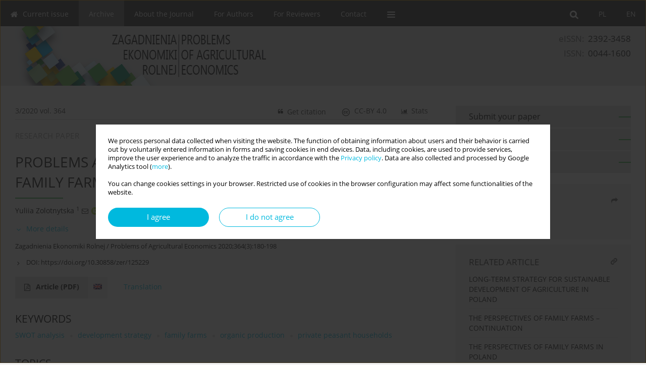

--- FILE ---
content_type: text/html; charset=UTF-8
request_url: http://www.zer.waw.pl/PROBLEMS-AND-PROSPECTS-OF-ORGANIC-PRODUCTION-IN-FAMILY-FARMING-IN-UKRAINE,125229,0,2.html
body_size: 10182
content:
<!DOCTYPE html>
<html xmlns:mml="http://www.w3.org/1998/Math/MathML" lang="en">
<head>
<meta charset="utf-8" />
<meta http-equiv="X-UA-Compatible" content="IE=edge" />
<meta name="viewport" content="width=device-width, initial-scale=1" />
<meta name="robots" content="all,index,follow" />


	<link rel="shortcut icon" href="http://www.journalssystem.com/_static/g/c/js_favicon.ico?v=1" type="image/x-icon" />

<link rel="stylesheet" href="http://www.zer.waw.pl/es-static/esfontsv5/styles.css?v6" />

<link rel="stylesheet" href="http://www.journalssystem.com/_static/common/bootstrap-4.6.0-dist/css/bootstrap.css" />
<style>

a {color: #00b9de;}
a:link {text-decoration:none;color: #00b9de;}
a:visited {text-decoration:none;color: #00b9de;}
a:focus {text-decoration:underline;color: #00b9de;}
a:active {text-decoration:none;color: #00b9de;}
a:hover {text-decoration:underline;color: #00b9de;}

</style>
<link rel="stylesheet" type="text/css" href="http://www.zer.waw.pl/es-static/css/styles_v2.css?v2315678v9" />
<link rel="stylesheet" type="text/css" href="http://www.zer.waw.pl/es-static/css/v2-box.css?v1.1" />


<script src="http://www.journalssystem.com/_static/common/jquery-3.6.0.min.js"></script>
<script src="http://www.journalssystem.com/_static/common/bootstrap-4.6.0-dist/js/bootstrap.min.js"></script>
<script src="http://www.journalssystem.com/_static/common/jquery.fancybox.min.js?v=3"></script>
<link rel="stylesheet" href="http://www.journalssystem.com/_static/common/jquery.fancybox.min.css?v=3" type="text/css" media="screen" />

<script src="http://www.journalssystem.com/_static/js/scripts.js?v=v2.1234"></script>

<meta property="og:url" content="http://www.zer.waw.pl/PROBLEMS-AND-PROSPECTS-OF-ORGANIC-PRODUCTION-IN-FAMILY-FARMING-IN-UKRAINE,125229,0,2.html" />
<meta property="og:title" content="PROBLEMS AND PROSPECTS OF ORGANIC PRODUCTION IN FAMILY FARMING IN UKRAINE" />
<meta property="og:description" content=" Background:  The article reveals the problems of organic farming in Ukraine. The research showed that small producers, such as family farms, have the ability to produce organic products with the appropriate requirements. It will give the chance to realize it further by means of such strategic..." />

<style>



@media (min-width: 1px) {
	img.articleImg		{width: 100px;}
	img.articleImgList	{width: 100px;}
	div.articleInfo {}	
}
@media (min-width: 768px) {
	img.articleImg		{width: 190px;}
	img.articleImgList	{width: 110px;}
	div.articleInfo {width: calc(100% - 200px); float: left;}	
}
















div.magBibliography2 a:hover 					{color: #00b9de;}

div.rightBox0:hover .boxIcon	{color:#38b550;}
div.rightBox1:hover .boxIcon	{color:#38b550;}

div.articleTopInner	 a.articleTopL:hover		{border-bottom:2px solid #00b9de; color: #00b9de;}
a.articleNavArrow:hover							{color: #00b9de;}

a.download-pdf							{color: #00b9de;}
a.download-pdf:hover					{color: #00b9de;}

a.magStats:hover				{color:  #00b9de;}
a.advSearch:hover				{color:  #00b9de;}
div.logosMore a:hover			{color:  #00b9de;}

a.cookieAccept					{background:  #00b9de;}
a.cookieDecline					{color:  #00b9de;border:1px solid #00b9de;}
a.cookieMore					{color:  #00b9de;}

div.refExternalLink	.icon			{color:  #00b9de;}
div.otherArticles a:hover				{color: #00b9de;}
div.scrollArrow	a:hover				{color: #00b9de;}

.bgMain								{background-color: #38b550 !important;}


a.magArticleTitle:hover			{color:  #00b9de;}
div.topMenuFullClose a:hover	{color:  #00b9de;}
a.cookieAlertClose:hover		{color:  #00b9de;}
div.topMenuFull a.menuOpt:hover	{color:  #00b9de;}

div.tabsIn a.tabCur				{border-top: 1px solid #38b550;}
	
div.impOptionsBorder {border-color: #38b550;}
a.impOptionSubmit {background: #38b550;}


a.impOption {border-color: #38b550; color: #38b550;}
a.impOption:hover {background: #38b550;}
div.menu a.menuCurrentPos   {border-color: #38b550;}
div.pagingDiv a {color: #38b550; }
div.pagingDiv a:hover {background: #38b550; border: 1px solid #38b550; }
div.pagingDiv b {background: #38b550;}
div.subtitleUnderline { border-bottom: 2px solid #38b550;}

div.rightBoxOptLine 	{ border-bottom:2px solid #38b550; }
div.logosMoreLine		{ border-bottom:2px solid #38b550; }

div.highlights ul li::before { color: #38b550;}	

ul.tops li.current 			{ border-bottom-color:#38b550;}
div.header 					{ background: #dcdddf; border-bottom:0;}
div.metricValueImp 			{ color:#38b550;}
div.metrics a				{ color:#00b9de;}

input.emailAlertsButton 	{color: #00b9de;}


div.linksColorBackground	{background: #00b9de;}

div.whiteLogoOut				{background: #dcdddf;}

div.abstractSup				{background: #00b9de;}
div.abstractSupLink			{color: #00b9de; }	
div.abstractSupLink:hover	{background: #00b9de; color:#fff; }	




















</style>

<script>

function pdfStats(articleId) {
	$.get('http://www.zer.waw.pl/CountStats/'+articleId+'/PDF/');
}

jQuery(document).ready(function() {	
	$(".db-orcid").each(function(){
        var elementContent = $(this).html();
        elementContent = '<div class="icon icon-orcid"></div>'+elementContent;
        $(this).html(elementContent);
    });
	
	$(".db-googlescholar").each(function(){
        var elementContent = $(this).html();
        elementContent = '<div class="icon icon-googlescholar"></div>'+elementContent;
        $(this).html(elementContent);
    });
	
	$(".db-researcherid").each(function(){
        var elementContent = $(this).html();
        elementContent = '<div class="icon icon-researcher-id"></div>'+elementContent;
        $(this).html(elementContent);
    });
    
	$(".db-scopus").each(function(){
        var elementContent = $(this).html();
        elementContent = '<div class="icon icon-scopus"></div>'+elementContent;
        $(this).html(elementContent);
    });
    
});

</script><script src="http://www.journalssystem.com/_static/common/jcanvas.min.js"></script>
<script src="http://www.journalssystem.com/_static/common/es.canvas.js?v2"></script>

	    	<meta name="description" content=" Background:  The article reveals the problems of organic farming in Ukraine. The research showed that small producers, such as family farms, have the ability to produce organic products with the appropriate requirements. It will give the chance to realize it further by means of such strategic..." />
<meta name="citation_title" content="PROBLEMS AND PROSPECTS OF ORGANIC PRODUCTION IN FAMILY FARMING IN UKRAINE" />
	<meta name="citation_doi" content="10.30858/zer/125229"  />
	<meta name="dc.identifier" content="doi:10.30858/zer/125229" />
<meta name="citation_journal_title" content="
Zagadnienia Ekonomiki Rolnej" />
	<meta name="citation_issn" content="0044-1600" />
    <meta name="citation_issn" content="2392-3458" />
		<meta name="citation_volume" content="364" />
	<meta name="citation_issue" content="3" />
<meta name="citation_publisher" content="Instytut Ekonomiki Rolnictwa i Gospodarki Żywnościowej" />
					<meta name="citation_language" content="english" />		<meta name="citation_journal_abbrev" content="Zagadnienia Ekonomiki Rolnej / Problems of Agricultural Economics" />
	<meta name="citation_author" content="Yuliia Zolotnytska" />
	<meta name="citation_author" content="Oleksandr Opalov" />
	<meta name="citation_publication_date" content="2020/09/29" />
	<meta name="citation_firstpage" content="180" />
	<meta name="citation_lastpage" content="198" />
<meta name="citation_fulltext_world_readable" content="" />
		<meta name="citation_pdf_url" content="http://www.zer.waw.pl/pdf-125229-55416?filename=PROBLEMS-AND-PROSPECTS-OF.pdf" />
<meta name="citation_keywords" content="SWOT analysis; development strategy; family farms; organic production; private peasant households" />
    	
    	<script>


MathJax = {
  tex: {
    inlineMath: [['$$', '$$'], ['\\(', '\\)']]
  }
};


</script>

<script type="text/javascript" id="MathJax-script" async
   src="https://cdn.jsdelivr.net/npm/mathjax@3/es5/tex-mml-chtml.js">
</script>	
<link rel="stylesheet" href="http://www.journalssystem.com/_static/jats/jats-preview.css?v=2.23456656" />

<script type="text/javascript">


function showRef(refId, top) {
	top = top - $('#jsHeaderId').height();
	$('#showRefId').css('top', top +'px');
	$('#showRefId_reference').html($('#ref_'+refId).html());
	$('#showRefId_a').attr('href', '#'+refId);
	$('#showRefId').show();
}


</script>
    	    

<title>
						PROBLEMS AND PROSPECTS OF ORGANIC PRODUCTION IN FAMILY FARMING IN UKRAINE
					
	</title>

<script src="https://platform-api.sharethis.com/js/sharethis.js#property=647f0be740353a0019caf2e3&product=inline-share-buttons&source=platform" async="async"></script>

<!-- Google Analytics -->
		
</head>
<body>
<div id="skipLinks">
	<a href="#contentId">Skip to content</a>
</div>

<div class="container-fluid">

<div class="d-none d-md-block">

</div>
<div class="d-block d-md-none"><!-- mobile menu -->
	<div class="mMenu">
	
	

		   <a href="#" onclick="$('#mMenuCollapse').slideToggle(400); $('#mSearchCollapse').hide();  return false;" class="dirRight menuOpt mobileMenuIcoOpt">
		   		<div class="icon icon-reorder"></div>
		   </a>
		   <a href="#" onclick="$('#mSearchCollapse').slideToggle(150); $('#mMenuCollapse').hide(); return false;" class="dirRight menuOpt mobileMenuIcoOpt">
		   		<div class="icon icon-search"></div>
		   </a>
		   			 	
		 			 	
		 			 
		   			 	
		 			 	
		 			 	
					 			   
		   				<div class="topMenuIn dirRight">
											
											<a href="http://www.zer.waw.pl/PROBLEMS-AND-PROSPECTS-OF-ORGANIC-PRODUCTION-IN-FAMILY-FARMING-IN-UKRAINE,125229,0,2.html" class="menuOpt current dirRight">EN</a>
																				
											<a href="http://www.zer.waw.pl/PROBLEMS-AND-PROSPECTS-OF-ORGANIC-PRODUCTION-IN-FAMILY-FARMING-IN-UKRAINE,125229,0,1.html" class="menuOpt  dirRight">PL</a>
																</div>
						
		   <div class="clearAll">&nbsp;</div>
		   <div class="mobileMenuHiddenDiv" id="mMenuCollapse">
		     	 <div class="mobileMenu">
											<a href="http://www.zer.waw.pl/" class="menuOpt  ">Current issue</a>
								
															<a href="http://www.zer.waw.pl/Archive" class="menuOpt menuCurrentGroup menuCurrentPos">Archive</a>
								
															<a href="http://www.zer.waw.pl/About-the-Journal,956.html" class="menuOpt  ">About the Journal</a>
								
									<a href="http://www.zer.waw.pl/Aims-and-Scope,1690.html" class="menuOpt menuSub  ">Aims and Scope</a>
									<a href="http://www.zer.waw.pl/Editorial-Board-Editorial-Team,960.html" class="menuOpt menuSub  ">Editorial Board/Editorial Team</a>
									<a href="http://www.zer.waw.pl/List-of-reviewers,997.html" class="menuOpt menuSub  ">List of reviewers</a>
									<a href="http://www.zer.waw.pl/Publishing-process,2961.html" class="menuOpt menuSub  ">Publishing process</a>
									<a href="http://www.zer.waw.pl/Publishing-Ethics-and-Malpractice-Statement,998.html" class="menuOpt menuSub  ">Publishing Ethics and Malpractice Statement</a>
									<a href="http://www.zer.waw.pl/Personal-data-protection-GDPR-,1691.html" class="menuOpt menuSub  ">Personal data protection (GDPR)</a>
									<a href="http://www.zer.waw.pl/Creative-Commons-License,999.html" class="menuOpt menuSub  ">Creative Commons License</a>
									<a href="http://www.zer.waw.pl/CrossRef-Member-Similarity-Check,1692.html" class="menuOpt menuSub  ">CrossRef Member / Similarity Check</a>
															<a href="http://www.zer.waw.pl/For-Authors,957.html" class="menuOpt  ">For Authors</a>
								
									<a href="http://www.zer.waw.pl/Call-for-papers,5407.html" class="menuOpt menuSub  ">Call for papers</a>
									<a href="http://www.zer.waw.pl/Guidelines-for-authors,2977.html" class="menuOpt menuSub  ">Guidelines for authors</a>
									<a href="http://www.zer.waw.pl/Submitting-a-manuscript-through-the-editorial-system-step-by-step,2980.html" class="menuOpt menuSub  ">Submitting a manuscript through the editorial system – step by step</a>
															<a href="http://www.zer.waw.pl/For-Reviewers,1064.html" class="menuOpt  ">For Reviewers</a>
								
									<a href="http://www.zer.waw.pl/Peer-review-process,2963.html" class="menuOpt menuSub  ">Peer review process</a>
									<a href="http://www.zer.waw.pl/Guidelines-for-reviewers,2969.html" class="menuOpt menuSub  ">Guidelines for reviewers</a>
									<a href="http://www.zer.waw.pl/Submitting-a-review-step-by-step,2978.html" class="menuOpt menuSub  ">Submitting a review – step by step</a>
															<a href="http://www.zer.waw.pl/Contact,961.html" class="menuOpt  ">Contact</a>
								
										</div>		   </div>
		   <div class="mobileMenuHiddenDiv" id="mSearchCollapse">
		     	<div class="mobileSearch">
<div class="divRelative">
	<form action="http://www.zer.waw.pl/Search/" name="searchFormmobile" method="get">
		<input name="s" type="text" class="mobileSearchInput" value=""/>
		<div class="searchBut"><a href="#" onclick="document.searchFormmobile.submit();return false;"><div class="icon icon-angle-right"></div></a></div>
			</form>
	</div>
</div>		   </div>
	</div>
</div>

<div class="row d-none d-md-block">
	<div class="col-12">
		<div class="topMenuUnder"></div>
		<div class="topMenu" id="topMenuId">
			<div class="topMenuIn">
		 																				<a href="http://www.zer.waw.pl/PROBLEMS-AND-PROSPECTS-OF-ORGANIC-PRODUCTION-IN-FAMILY-FARMING-IN-UKRAINE,125229,0,2.html" class="menuOpt current dirRight">EN</a>
																												<a href="http://www.zer.waw.pl/PROBLEMS-AND-PROSPECTS-OF-ORGANIC-PRODUCTION-IN-FAMILY-FARMING-IN-UKRAINE,125229,0,1.html" class="menuOpt  dirRight">PL</a>
																		 	
		 	<a href="#" class="menuOpt dirRight" id="searchButtonId" onclick="toggleSearchForm(); return false;"><div class="menuIcon icon icon-search" aria-hidden="true"></div></a>
		 	
		 	<div class="searchArea" id="searchAreaId"><div class="searchAreaIn">
		 		<div class="searchButton">
		 			<a href="#" onclick="document.getElementById('searchFormId').submit();">SEARCH</a>
		 		</div>
		 		<form action="http://www.zer.waw.pl/Search/" id="searchFormId" name="searchForm" method="get">
					<input name="s" id="searchInputId" type="text" value=""/>
				</form>
		 	</div></div>
		 	
		 	<script>
			
		
				function toggleSearchForm(){
					$('#searchAreaId').toggle(); 
					$('#searchButtonId').toggleClass('menuOptSubmenuOpen'); 
					document.getElementById('searchInputId').focus(); 
				}
				
				function hideSearchForm() { 
					$('#searchAreaId').hide(); 
					$('#searchButtonId').removeClass('menuOptSubmenuOpen'); 
			    }
				
				function setSubmenuWidth(menuPosId) { 
					$("#submenu"+menuPosId).css("min-width", $("#menuPos"+menuPosId).outerWidth() + "px");
				}
				
				$(window).scroll(function () { 
					hideSearchForm();
			    });
			
			
			</script>
		 	
										<div class="dirLeft" >
										<a id="menuPos954" href="http://www.zer.waw.pl/" class="menuOpt ">
						<div class="dirLeft icon icon-home" aria-hidden="true"></div> Current issue
					</a>
										
								
				</div>
													<div class="dirLeft" >
										<a id="menuPos955" href="http://www.zer.waw.pl/Archive" class="menuOpt menuCurrentPos">
						 Archive
					</a>
										
								
				</div>
													<div class="dirLeft" onmouseover="$('#submenu956').show(0, setSubmenuWidth(956)); $('#menuPos956').addClass('menuOptSubmenuOpen');"  onmouseout="$('#submenu956').hide(); $('#menuPos956').removeClass('menuOptSubmenuOpen');">
										<a id="menuPos956" href="http://www.zer.waw.pl/About-the-Journal,956.html" class="menuOpt ">
						 About the Journal
					</a>
										
											<div class="submenu" id="submenu956"><div class="submenuIn">
													<a href="http://www.zer.waw.pl/Aims-and-Scope,1690.html" class="menuSubOpt">Aims and Scope</a>
													<a href="http://www.zer.waw.pl/Editorial-Board-Editorial-Team,960.html" class="menuSubOpt">Editorial Board/Editorial Team</a>
													<a href="http://www.zer.waw.pl/List-of-reviewers,997.html" class="menuSubOpt">List of reviewers</a>
													<a href="http://www.zer.waw.pl/Publishing-process,2961.html" class="menuSubOpt">Publishing process</a>
													<a href="http://www.zer.waw.pl/Publishing-Ethics-and-Malpractice-Statement,998.html" class="menuSubOpt">Publishing Ethics and Malpractice Statement</a>
													<a href="http://www.zer.waw.pl/Personal-data-protection-GDPR-,1691.html" class="menuSubOpt">Personal data protection (GDPR)</a>
													<a href="http://www.zer.waw.pl/Creative-Commons-License,999.html" class="menuSubOpt">Creative Commons License</a>
													<a href="http://www.zer.waw.pl/CrossRef-Member-Similarity-Check,1692.html" class="menuSubOpt">CrossRef Member / Similarity Check</a>
												</div></div>
								
				</div>
													<div class="dirLeft" onmouseover="$('#submenu957').show(0, setSubmenuWidth(957)); $('#menuPos957').addClass('menuOptSubmenuOpen');"  onmouseout="$('#submenu957').hide(); $('#menuPos957').removeClass('menuOptSubmenuOpen');">
										<a id="menuPos957" href="http://www.zer.waw.pl/For-Authors,957.html" class="menuOpt ">
						 For Authors
					</a>
										
											<div class="submenu" id="submenu957"><div class="submenuIn">
													<a href="http://www.zer.waw.pl/Call-for-papers,5407.html" class="menuSubOpt">Call for papers</a>
													<a href="http://www.zer.waw.pl/Guidelines-for-authors,2977.html" class="menuSubOpt">Guidelines for authors</a>
													<a href="http://www.zer.waw.pl/Submitting-a-manuscript-through-the-editorial-system-step-by-step,2980.html" class="menuSubOpt">Submitting a manuscript through the editorial system – step by step</a>
												</div></div>
								
				</div>
													<div class="dirLeft" onmouseover="$('#submenu1064').show(0, setSubmenuWidth(1064)); $('#menuPos1064').addClass('menuOptSubmenuOpen');"  onmouseout="$('#submenu1064').hide(); $('#menuPos1064').removeClass('menuOptSubmenuOpen');">
										<a id="menuPos1064" href="http://www.zer.waw.pl/For-Reviewers,1064.html" class="menuOpt ">
						 For Reviewers
					</a>
										
											<div class="submenu" id="submenu1064"><div class="submenuIn">
													<a href="http://www.zer.waw.pl/Peer-review-process,2963.html" class="menuSubOpt">Peer review process</a>
													<a href="http://www.zer.waw.pl/Guidelines-for-reviewers,2969.html" class="menuSubOpt">Guidelines for reviewers</a>
													<a href="http://www.zer.waw.pl/Submitting-a-review-step-by-step,2978.html" class="menuSubOpt">Submitting a review – step by step</a>
												</div></div>
								
				</div>
													<div class="dirLeft" >
										<a id="menuPos961" href="http://www.zer.waw.pl/Contact,961.html" class="menuOpt ">
						 Contact
					</a>
										
								
				</div>
									
					 	
		 			 	
		 			 	 
					 	
		 			 	
		 			 	
					 	
		 			 	
						<div class="dirLeft">
		 		<a href="#" class="menuOpt" id="desktopFullMenuLinkId" onclick="$('#topMenuId').addClass('topMenuHidden'); $('#topMenuFullId').addClass('topMenuFullVisible'); hideSearchForm(); return false;">
		 			<div class="menuIcon icon icon-reorder"></div>
		 		</a>
		 	</div>
		 				<div class="clearAll"></div>
			</div>
			
			<div class="topMenuFull" id="topMenuFullId">
			<div class="topMenuFullIn">
				<div class="container-fluid stdRow">
				
					<div class="row">
						<div class="col-6 topMenuFullLogo">
						<div>
													<img src="http://www.zer.waw.pl/_static/zer-logo3.jpg" alt="Logo of the journal: 
Zagadnienia Ekonomiki Rolnej" class="hLogo" style="max-width:190%;" />
												</div>
						</div>
						<div class="col-6 topMenuFullClose">
							<a href="#" onclick="$('#topMenuFullId').removeClass('topMenuFullVisible'); $('#topMenuId').removeClass('topMenuHidden'); return false;">
								<div class="icon icon-close-empty"></div>
							</a>
						</div>
					</div>
				
					<div class="row">

											<div class="col-md-3">
														<a href="http://www.zer.waw.pl/" class="menuOpt">
								Current issue
							</a>
														
													</div>
																	<div class="col-md-3">
														<a href="http://www.zer.waw.pl/Archive" class="menuOpt">
								Archive
							</a>
														
													</div>
																	<div class="col-md-3">
														<a href="http://www.zer.waw.pl/About-the-Journal,956.html" class="menuOpt">
								About the Journal
							</a>
														
																						<a href="http://www.zer.waw.pl/Aims-and-Scope,1690.html" class="menuSubOpt">Aims and Scope</a>
															<a href="http://www.zer.waw.pl/Editorial-Board-Editorial-Team,960.html" class="menuSubOpt">Editorial Board/Editorial Team</a>
															<a href="http://www.zer.waw.pl/List-of-reviewers,997.html" class="menuSubOpt">List of reviewers</a>
															<a href="http://www.zer.waw.pl/Publishing-process,2961.html" class="menuSubOpt">Publishing process</a>
															<a href="http://www.zer.waw.pl/Publishing-Ethics-and-Malpractice-Statement,998.html" class="menuSubOpt">Publishing Ethics and Malpractice Statement</a>
															<a href="http://www.zer.waw.pl/Personal-data-protection-GDPR-,1691.html" class="menuSubOpt">Personal data protection (GDPR)</a>
															<a href="http://www.zer.waw.pl/Creative-Commons-License,999.html" class="menuSubOpt">Creative Commons License</a>
															<a href="http://www.zer.waw.pl/CrossRef-Member-Similarity-Check,1692.html" class="menuSubOpt">CrossRef Member / Similarity Check</a>
																				</div>
																	<div class="col-md-3">
														<a href="http://www.zer.waw.pl/For-Authors,957.html" class="menuOpt">
								For Authors
							</a>
														
																						<a href="http://www.zer.waw.pl/Call-for-papers,5407.html" class="menuSubOpt">Call for papers</a>
															<a href="http://www.zer.waw.pl/Guidelines-for-authors,2977.html" class="menuSubOpt">Guidelines for authors</a>
															<a href="http://www.zer.waw.pl/Submitting-a-manuscript-through-the-editorial-system-step-by-step,2980.html" class="menuSubOpt">Submitting a manuscript through the editorial system – step by step</a>
																				</div>
													</div><div class="row topMenuFullLineOut"><div class="col-12 topMenuFullLine"></div></div><div class="row">
																	<div class="col-md-3">
														<a href="http://www.zer.waw.pl/For-Reviewers,1064.html" class="menuOpt">
								For Reviewers
							</a>
														
																						<a href="http://www.zer.waw.pl/Peer-review-process,2963.html" class="menuSubOpt">Peer review process</a>
															<a href="http://www.zer.waw.pl/Guidelines-for-reviewers,2969.html" class="menuSubOpt">Guidelines for reviewers</a>
															<a href="http://www.zer.waw.pl/Submitting-a-review-step-by-step,2978.html" class="menuSubOpt">Submitting a review – step by step</a>
																				</div>
																	<div class="col-md-3">
														<a href="http://www.zer.waw.pl/Contact,961.html" class="menuOpt">
								Contact
							</a>
														
													</div>
															
				</div>
				</div>
			</div>	
			</div>
			
		</div>
	</div>
</div>



<div class="row header">
<div class="container-fluid stdRow">
<div class="row" id="jsHeaderId">
	<div class="col-12">
					<div class="headLogo headLogoNoPad">
				<div class="d-none d-md-block">
									<div class="dirRight" style="padding-top:15px; font-size:1.2em;">
<div class="issn">
				<div style="display:inline-block;">
				<table cellspacing="0" cellpadding="0" border="0">
				<tr><td class="issnLabel">eISSN:</td><td class="issnValue">2392-3458</td></tr>				<tr><td class="issnLabel">ISSN:</td><td class="issnValue">0044-1600</td></tr>				</table>
				</div>
			</div>	
</div>
								</div>
				<a href="http://www.zer.waw.pl/">
									<img src="http://www.zer.waw.pl/_static/zer-logo3.jpg" alt="Logo of the journal: 
Zagadnienia Ekonomiki Rolnej" class="hLogo" style=""  />
								</a>
				<div class="d-none d-md-block">
								</div>
			</div>
			<div id="contentId"></div>
	</div>
</div>
</div>
</div>




<div class="row mainBG">
<div class="container-fluid stdRow">
<div class="row">
	<div class="col-12 col-md-8 mainDiv">
		
		
			
		
				
	
			
			
		
		
									
				
<div class="articleTop">
<div class="articleTopInner">
	<a href="http://www.zer.waw.pl/Issue-3-2020,9173" class="articleTopL dirLeft">3/2020 vol. 364</a>
	<div class="articleTopLinkSpacer dirLeft"></div>
	

			<a href="#" class="articleTopL dirRight" data-fancybox="popup" data-type="ajax" data-src="http://www.zer.waw.pl/stats/125229/?langId=2"><div class="icon icon-bar-chart"></div><span class="d-none d-md-inline-block">Stats</span></a>
		<div class="articleTopLinkSpacer dirRight"></div>
		
			<a href="https://creativecommons.org/licenses/by/4.0/" target="_blank" class="articleTopL dirRight"><div class="icon icon-cc"></div><span class="d-none d-md-inline-block">CC-BY 4.0</span></a>
		<div class="articleTopLinkSpacer dirRight"></div>
		
	<a href="#" class="articleTopL dirRight" data-fancybox="ungrouped" data-type="ajax" data-src="http://www.zer.waw.pl/cite/125229/?langId=2"><div class="icon icon-quote-left"></div><span class="d-none d-md-inline-block">Get citation</span></a>

	
	<div class="clearAll"></div>
</div>
</div>

	<a href="http://www.zer.waw.pl/KRZYSZTOF-FIRLEJ-PRZEMYSL-SPOZYWCZY-W-POLSCE-NOWA-SCIEZKA-ROZWOJU-FOOD-INDUSTRY-IN,127982,0,2.html" title="NEXT" class="dirRight articleNavArrow"><div class="icon icon-angle-right"></div></a>
	<div class="articleNavSpacer dirRight"></div>
	<a href="http://www.zer.waw.pl/WYBRANE-WYZNACZNIKI-POTENCJALU-INNOWACYJNEGO-W-SEKTORZE-ROLNYM-W-KRAJACH-GRUPY-WYSZEHRADZKIEJ,126152,0,2.html" title="PREVIOUS" class="dirRight articleNavArrow"><div class="icon icon-angle-left"></div></a>


	<div class="dirLeft magArticleTypeAbstract">RESEARCH PAPER</div>

<div class="clearAll"></div>


<div class="">
<div class="articleTitle">PROBLEMS AND PROSPECTS OF ORGANIC PRODUCTION IN FAMILY FARMING IN UKRAINE</div>

<script type="text/javascript">
	
		$(document).ready(function(){
			$.get('http://www.zer.waw.pl/CountStats/125229/VIEW/');
		});
	
</script>

<div class="subtitleUnderline"></div>

			<div class="magAbstractAuthors">
							<div class="dirLeft authorPos">
    <div class="dirLeft " id="author_147080" onmouseover="highlightAffs('1', 1, 147080); return false;" onmouseout="highlightAffs('1', 0, 147080); return false;">
    	<a href="http://www.zer.waw.pl/Author-Yuliia+Zolotnytska/147080" class="black">Yuliia  Zolotnytska</a>
    
    	    	<span class="">
    		<sup>
    		1    		</sup>
    	</span>
    						
    </div>
    
        
                    	        	<div class="dirLeft"><a href="mailto:zolotyuliya@ukr.net"><div class="icon icon-envelope-o"></div></a></div>
        	                
    <div class="dirLeft">
<a href="https://orcid.org/0000-0002-9278-0707" target="_blank"><div class="icon icon-orcid"></div></a>
</div>
            
	<div class="dirLeft pad-right-5">,</div>	
	<div class="clearAll">&nbsp;</div>				
</div>				
							<div class="dirLeft authorPos">
    <div class="dirLeft " id="author_147081" onmouseover="highlightAffs('1', 1, 147081); return false;" onmouseout="highlightAffs('1', 0, 147081); return false;">
    	<a href="http://www.zer.waw.pl/Author-Oleksandr+Opalov/147081" class="black">Oleksandr  Opalov</a>
    
    	    	<span class="">
    		<sup>
    		1    		</sup>
    	</span>
    						
    </div>
    
        
                    	        	<div class="dirLeft"><a href="mailto:opsan@ukr.net"><div class="icon icon-envelope-o"></div></a></div>
        	                
    <div class="dirLeft">
<a href="https://orcid.org/0000-0003-1984-8477" target="_blank"><div class="icon icon-orcid"></div></a>
</div>
            
		
	<div class="clearAll">&nbsp;</div>				
</div>				
						<div class="clearAll">&nbsp;</div>
		</div>
	
<div style="height: 10px;line-height: 10px;font-size: 0;">&nbsp;</div>
<a class="articleDetails" href="#" onclick="$('#articleDetailsId').toggle(200); $('#moreDetailsId').toggle(); $('#hideDetailsId').toggle(); $('[rel=contributionRel]').toggle(200); return false; " id="moreDetailsId"><div class="dirLeft icon icon-angle-down"></div>More details</a>
<a class="articleDetails" href="#" onclick="$('#articleDetailsId').toggle(200); $('#hideDetailsId').toggle(); $('#moreDetailsId').toggle(); $('[rel=contributionRel]').toggle(200); return false; " id="hideDetailsId"><div class="dirLeft icon icon-angle-up"></div>Hide details</a>
<div id="articleDetailsId">
	<div class="affiliations">
	<div class="simple-list">
									<div class="list-row-small" id="aff_1" onmouseover="highlightAuthors('147080,147081', 1, 1); return false;" onmouseout="highlightAuthors('147080,147081', 0, 1); return false;">
				<div class="dirLeft w-23px pad-left-4 em-08">1</div>
				<div class="dirLeft w-100-c23 em-095">Zhytomyr National Agroecological University, Ukraine</div>
				<div class="clearAll">&nbsp;</div>
			</div>
										
				
				
		
		</div>
			
	<div class="simple-list pad-top-12 pad-bot-10">		
			<div class="list-row-small-2">
			<div class="dirLeft w-23px">&nbsp;</div>
			<div class="dirLeft w-100-c23 em-08">Submission date: 2020-01-24</div>
			<div class="clearAll">&nbsp;</div>
		</div>		
		
		
			<div class="list-row-small-2">
			<div class="dirLeft w-23px">&nbsp;</div>
			<div class="dirLeft w-100-c23 em-08">Final review date: 2020-06-21</div>
			<div class="clearAll">&nbsp;</div>
		</div>		
		
			<div class="list-row-small-2">
			<div class="dirLeft w-23px">&nbsp;</div>
			<div class="dirLeft w-100-c23 em-08">Acceptance date: 2020-07-12</div>
			<div class="clearAll">&nbsp;</div>
		</div>		
		
		
			<div class="list-row-small-2">
			<div class="dirLeft w-23px">&nbsp;</div>
			<div class="dirLeft w-100-c23 em-08">Publication date: 2020-09-29</div>
			<div class="clearAll">&nbsp;</div>
		</div>			
		</div>
	
					<div class="simple-list">		
														</div>
		
	</div>
		
</div>

<script type="text/javascript">

	function highlightAuthors(a, on, aff){
		var a = a.split(',');
		
		if(on == 1)
			$('#aff_'+aff).stop().animate({backgroundColor: "#FFFAA8"}, 166);
		else
			$('#aff_'+aff).stop().animate({backgroundColor: "#fff"}, 166);
		
		for(i = 0; i < a.length; i++){
			if(on == 1)
				$('#author_'+a[i]).stop().animate({backgroundColor: "#FFFAA8"}, 166);
			else
				$('#author_'+a[i]).stop().animate({backgroundColor: "#fff"}, 166);
		}
	}
	
	function highlightAffs(affs, on, author){
		var affs = affs.split(',');
		
		if(on == 1)
			$('#author_'+author).stop().animate({backgroundColor: "#FFFAA8"}, 166);
		else
			$('#author_'+author).stop().animate({backgroundColor: "#fff"}, 166);
		
		for(i = 0; i < affs.length; i++){
			if(on == 1)
				$('#aff_'+affs[i]).stop().animate({backgroundColor: "#FFFAA8"}, 166);
			else
				$('#aff_'+affs[i]).stop().animate({backgroundColor: "#fff"}, 166);
		}
	}

</script>

<div style="height: 8px;line-height: 8px;font-size: 0;">&nbsp;</div>

<div class="magBibliography2">Zagadnienia Ekonomiki Rolnej / Problems of Agricultural Economics 2020;364(3):180-198</div>
<!-- 
 -->

	<div class="magBibliography2">
		<div class="dirLeft" style="padding-top: 7px; padding-right: 10px;">
			<a href="https://doi.org/10.30858/zer/125229"><div class="dirLeft icon icon-angle-right"></div>DOI: <span class="magBibliographyDOI">https://doi.org/10.30858/zer/125229</span></a>
		</div>
				<div class="clearAll">&nbsp;</div>
	</div>	
</div>
<div class="clearAll">&nbsp;</div>


<div class="abstractButtons">

		    		    		<a class="abstractFullText dirLeft" target="_blank" onclick="pdfStats(125229);return true;" href="http://www.zer.waw.pl/pdf-125229-55416?filename=PROBLEMS-AND-PROSPECTS-OF.pdf">
    			<div class="abstractFullTextButton dirLeft">
    				<div class="dirLeft icon icon-file-pdf-o"></div>
    				Article <span class="block">(PDF)</span>
    			</div>
    			
    			    				    					<div class="abstractFullTextLang dirLeft"><img class="dirRight" src="http://www.journalssystem.com/_static/g/c/flags/2.gif" /></div>
    				    			    		</a>
    			
					<div class="abstractSupLink dirLeft"  onmouseover="$('#abstractSupId').show();"  onmouseout="$('#abstractSupId').hide();">
				Translation
				<div class="abstractSup" id="abstractSupId">
										<a href="http://www.zer.waw.pl/SuppFile/125229/4338/56f472d376453d1ce87bf9ef7bc87201/">Zolotnytska_pl_180-198.pdf</a>
									</div>
			</div>
				
				
				
				<div class="clearAll">&nbsp;</div>

</div>





<div class="abstractLabel">KEYWORDS</div>
<div class="abstractContent">
	<a href="http://www.zer.waw.pl/Keyword-SWOT+analysis/14494" class="singleKeyword">SWOT analysis<div class="icon icon-circle dirRight"></div></a><a href="http://www.zer.waw.pl/Keyword-development+strategy/54231" class="singleKeyword">development strategy<div class="icon icon-circle dirRight"></div></a><a href="http://www.zer.waw.pl/Keyword-family+farms/115676" class="singleKeyword">family farms<div class="icon icon-circle dirRight"></div></a><a href="http://www.zer.waw.pl/Keyword-organic+production/180840" class="singleKeyword">organic production<div class="icon icon-circle dirRight"></div></a><a href="http://www.zer.waw.pl/Keyword-private+peasant+households/286552" class="singleKeyword">private peasant households</a>	<div class="clearAll">&nbsp;</div>
</div>


<div class="abstractLabel">TOPICS</div>
<div class="abstractContent">
	<div class="topics-list">
	<ul>
		<li><a href="http://www.zer.waw.pl/Topic-Agricultural+economics+and+policy/9701">Agricultural economics and policy</a></li><li><a href="http://www.zer.waw.pl/Topic-Rural+areas+development/9703">Rural areas development</a></li><li><a href="http://www.zer.waw.pl/Topic-Food+industry+and+trade/9705">Food industry and trade</a></li>	</ul>
	</div>
</div>


<div class="abstractLabel">ABSTRACT</div>
<div class="abstractContent realAbstract" ><b>Background:</b><br/>The article reveals the problems of organic farming in Ukraine. The research showed that small producers, such as family farms, have the ability to produce organic products with the appropriate requirements. It will give the chance to realize it further by means of such strategic directions as tax incentives for producers of organic products; implementation of the state program of sustainable development of rural areas, &quot;green&quot; tourism and rural cooperation; elimination of political levers of influence on the implementation of state agricultural policy; implementation of the state program to support the development of advisory services in the field of organic production.<br/><br/><b>Material and methods:</b><br/>A SWOT analysis of the process of organic farming by private peasant household was conducted and the main opportunities and threats, strengths and weaknesses of its functioning and development were identified. The strategy of development of the Ukrainian organic agriculture of family farms has been chosen.<br/><br/><b>Results:</b><br/>The SWOT analysis revealed the strengths and weaknesses of private farms, as well as external favorable and unfavorable factors for the development of organic farming. A clear and purposeful state policy will contribute to the effective realization of opportunities and elimination of the negative impact of potential threats.<br/><br/><b>Conclusions:</b><br/>The strategy of development of the Ukrainian organic agriculture of family farms has been chosen. The implementation of the proposed measures will increase the number of organic farming and organic production, improve the living conditions of rural people, rural development, increase the competitiveness of the economy and incomes.</div>

		



	

		










							
	
		
		<!--  END MAIN -->
		</div>
		
		<div class="col-12 col-md-4">
		
			<div class="rightBoxes fullWidth">
						
						
			<div style="padding-bottom:20px">
	<a href="https://www.editorialsystem.com/zeren" target="_blank" class="rightBoxOpt" title="Submit your paper - Opens in a new window" >
		<div class="rightBoxOptLine"></div>
		Submit your paper
	</a>

			<a href="http://www.zer.waw.pl/For-Authors,957.html" class="rightBoxOpt" >
			<div class="rightBoxOptLine"></div>
			For Authors		</a>
			<a href="http://www.zer.waw.pl/Archive" class="rightBoxOpt" >
			<div class="rightBoxOptLine"></div>
			Archive		</a>
					
</div>								
											
								
								
							
								
							
				<div class="rightBox1">
	
<div class="rightBoxLabel"><div class="boxIcon icon icon-share dirRight"></div>Share</div>
<div class="rightBoxContent">
<div class="sharethis-inline-share-buttons"></div></div>

<div class="shareSendEmail"><a href="mailto:?body=http://www.zer.waw.pl/PROBLEMS-AND-PROSPECTS-OF-ORGANIC-PRODUCTION-IN-FAMILY-FARMING-IN-UKRAINE,125229,0,2.html&subject=I recommend this paper">Send by email</a></div></div> 
									<div class="rightBox1">
	<div class="rightBoxLabel"><div class="boxIcon icon icon-link dirRight" aria-hidden="true"></div>RELATED ARTICLE</div>
	<div class="otherArticles">
					<div class="topPos boxPos">
				<a href="http://www.zer.waw.pl/KWESTIA-DLUGOOKRESOWEJ-STRATEGII-ZROWNOWAZONEGO-ROZWOJU-ROLNICTWA-W-POLSCE,138346,0,2.html">
			LONG-TERM STRATEGY FOR SUSTAINABLE DEVELOPMENT OF AGRICULTURE IN POLAND
		</a>
		</div>
					<div class="topPos boxPos">
				<a href="http://www.zer.waw.pl/PERSPEKTYWY-GOSPODARSTW-RODZINNYCH-CIAG-DALSZY,120606,0,2.html">
			THE PERSPECTIVES OF FAMILY FARMS – CONTINUATION
		</a>
		</div>
					<div class="topPos boxPos">
				<a href="http://www.zer.waw.pl/THE-PERSPECTIVES-OF-FAMILY-FARMS-IN-POLAND,111997,0,2.html">
			THE PERSPECTIVES OF FAMILY FARMS IN POLAND
		</a>
		</div>
					<div class="topPos boxPos">
				<a href="http://www.zer.waw.pl/DIRECTIONS-OF-CHANGING-THE-ORGANIZATIONAL-AND-LEGAL-FORMS-OF-FARMS-IN-POLAND-IN-THE,111994,0,2.html">
			DIRECTIONS OF CHANGING THE ORGANIZATIONAL AND LEGAL FORMS OF FARMS IN POLAND IN THE BACKGROUND OF SELECTED COUNTRIES
		</a>
		</div>
					<div class="boxPos">
				<a href="http://www.zer.waw.pl/EXPLORING-THE-FLEXIBILITY-OF-POLISH-FAMILY-FARMS-DURING-TRANSITION,83403,0,2.html">
			EXPLORING THE FLEXIBILITY OF POLISH FAMILY FARMS DURING TRANSITION
		</a>
		</div>
		</div>
</div>
								
									
<div class="rightBox1" >
	<div class="rightBoxLabel"><div class="boxIcon icon icon-ios-browsers-outline dirRight" aria-hidden="true"></div>Indexes</div>
	<div style="height: 1px;line-height: 1px;font-size: 0;">&nbsp;</div>	<div class="indexPos boxPos"><a href="http://www.zer.waw.pl/Keywords">Keywords index</a></div>
			<div class="indexPos boxPos"><a href="http://www.zer.waw.pl/Topics">Topics index</a></div>
		<div class="boxPos"><a href="http://www.zer.waw.pl/Authors">Authors index</a></div>
</div>				

								
								
										
						
						</div>
		</div>
	</div>
	</div>
	</div>
	
	 
	<div class="row footer1">
	<div class="container-fluid stdRow">
	<div class="row">
		<div class="col-6">
											</div>
		
		<div class="col-6 text-right">	
		<img src="http://www.journalssystem.com/_static/g/c/js_logo_small.png" alt="Journals System - logo"/>		
		</div>
	</div>
	</div>
	</div>
	
	<div class="row footer2">
	<div class="container-fluid stdRow">
	<div class="row">
		<div class="col-12">
			<div class="copyright">			
				<div style="padding: 30px 0px 30px 0px;">
<div class="dirRight" style="padding:0 0 20px 20px;"><img src="http://www.zer.waw.pl/f/48e47ccaa10af1549616aaf5bfe69e4a.png" border="0" height="80"/></div>
Subsidized by the state budget under the program "Development of scientific journals." Project no. RCN/SP/0118/2021/1. Funding: PLN 64 000. Total value: PLN 64 000. The subject of the program is to support the scientific journal "Zagadnienia Ekonomiki Rolnej / Problems of Agricultural Economics" in the implementation of its development strategy, which includes activities aimed at raising the level of publishing and editorial practices, increasing the impact of the journal on the development of science and the maintenance of the journal in international scientific circulation.
</div>				<div class="text-center">© 2006-2026 Journal hosting platform by <a href="http://www.bentus.com">Bentus</a></div>
			</div>
		</div>
	</div>
	</div>
	</div>
		
	
<div class="hidden">
	<a id="cookieAlertLinkId" href="#" data-fancybox="cookie-alert" data-src="#acceptCookiesId"></a>
</div>

<script> 

var acceptCookies = getCookie("acceptOwnCookiesCookie");
var declineCookies = getCookie("declineOwnCookiesCookie");

if (acceptCookies == 1 || declineCookies == 1) {
}
else{
	jQuery(document).ready(function() {	
		$("[data-fancybox=cookie-alert]").fancybox({
			'modal'	: true
		});
		
		$('#cookieAlertLinkId').click();
	});
}

</script>	
<div class="hidden">
<div id="acceptCookiesId" class="box-w-900">
	<div>
		<div class="pad-bot-10 font09em lh14em">We process personal data collected when visiting the website. The function of obtaining information about users and their behavior is carried out by voluntarily entered information in forms and saving cookies in end devices. Data, including cookies, are used to provide services, improve the user experience and to analyze the traffic in accordance with the <a href='https://www.editorialsystem.com/Privacy-policy/' target='_blank' title='Privacy policy - Opens in a new window'>Privacy policy</a>. Data are also collected and processed by Google Analytics tool (<a href='https://www.google.com/intl/eng/policies/privacy/partners/' target='_blank' title='Google - Opens in a new window'>more</a>).<br/><br/>You can change cookies settings in your browser. Restricted use of cookies in the browser configuration may affect some functionalities of the website.</div>
	</div>
	
	<div class="text-center">
	<a href="#" class="cookieAccept" onclick="setCookie('acceptOwnCookiesCookie',1,800); $.fancybox.close(); return false;">
		I agree
	</a>
	<a href="#" class="cookieDecline" onclick="setCookie('declineOwnCookiesCookie',1,3); $.fancybox.close(); return false;">
		I do not agree
	</a>
		</div>
</div>
</div>

	
	<div class="row footer2">
	<div class="container-fluid stdRow">
	<div class="row">
	<div class="col-12 scrollArrow">
		<script>
			$(document).ready(function(){
				// scroll body to 0px on click
				$('#scrollToTop').click(function () {
					var body = $("html, body");
					body.animate({scrollTop:0}, 500, 'swing');
				});
			});
		</script>
	
		<a href="#" id="scrollToTop"><img src="http://www.journalssystem.com/_static/v/chevron-up.svg" width="31" alt="Scroll to top"/></a>
	</div>
	</div>
	</div>
	</div>
	
</div>
</body>
</html>